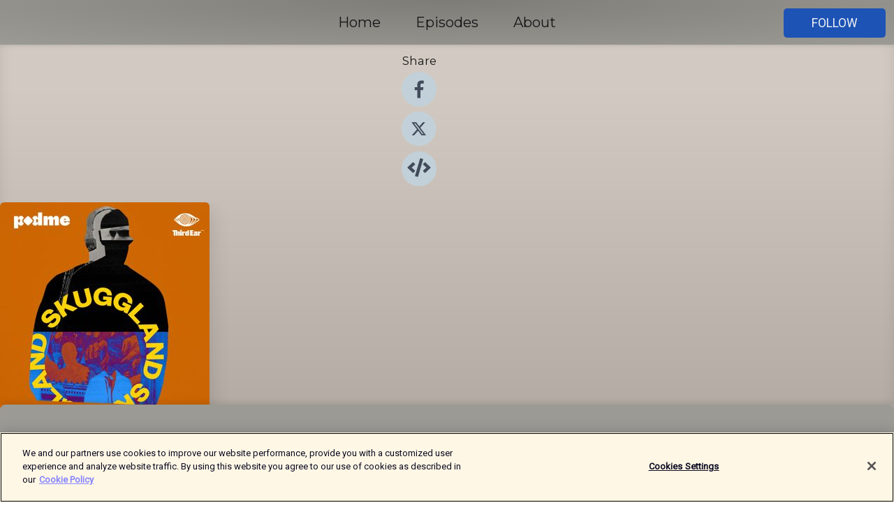

--- FILE ---
content_type: text/html; charset=utf-8
request_url: https://shows.acast.com/54187793-d29b-4e53-9c26-cecc6c8c6654
body_size: 13630
content:
<!DOCTYPE html><html><head><meta charSet="utf-8"/><meta name="viewport" content="width=device-width"/><meta name="theme-color" content="#9b9a95"/><link rel="icon" type="image/png" href="https://open-images.acast.com/shows/61957e732eacc3a36070252e/1712121939700-8aae4845cae90cad6d7f4c19f90e0941.jpeg?height=32"/><link rel="stylesheet" data-href="https://fonts.googleapis.com/css?family=Roboto|Montserrat" data-optimized-fonts="true"/><link type="application/rss+xml" rel="alternate" title="Skuggland" href="https://feeds.acast.com/public/shows/skuggland"/><title>Skuggland<!-- --> - 
      Hosted by Dokland</title><meta name="description" content="Listen to episodes and learn more about Skuggland. Dokland presenterar Skuggland. En systerpodd till Spår, Uppgång &amp;amp; Fall och även numera En Mörk Historia. Väljer du att stödja vår journalistik får du tillgång till hela En Mörk Historias bakkatalog, och även kommande säsongerSkuggland är vår podd där vi berättar längre historier, i ett längre format. Där vi finner nyheterna långt bakom tidningsrubrikerna."/><meta name="keywords" content="Skuggland,Dokland,True Crime, Society &amp; Culture|Documentary,podcasts,podcast,pod,itunes,Acast"/><meta property="fb:app_id" content="1835552990005756"/><meta property="og:type" content="website"/><meta property="og:title" content="Skuggland"/><meta property="og:description" content=""/><meta property="og:image" content="https://open-images.acast.com/shows/61957e732eacc3a36070252e/1712121939700-8aae4845cae90cad6d7f4c19f90e0941.jpeg?height=315"/><meta property="og:image:width" content="315"/><meta property="og:image:height" content="315"/><meta property="og:url" content="https://shows.acast.com/skuggland/"/><meta property="twitter:card" content="summary_large_image"/><meta property="twitter:site" content="@acast"/><meta property="twitter:title" content="Skuggland"/><meta property="twitter:description" content=""/><meta property="twitter:image" content="https://open-images.acast.com/shows/61957e732eacc3a36070252e/1712121939700-8aae4845cae90cad6d7f4c19f90e0941.jpeg?height=500"/><link rel="apple-touch-icon" href="https://open-images.acast.com/shows/61957e732eacc3a36070252e/1712121939700-8aae4845cae90cad6d7f4c19f90e0941.jpeg?height=60"/><link rel="apple-touch-icon" sizes="76x76" href="https://open-images.acast.com/shows/61957e732eacc3a36070252e/1712121939700-8aae4845cae90cad6d7f4c19f90e0941.jpeg?height=72"/><link rel="apple-touch-icon" sizes="120x120" href="https://open-images.acast.com/shows/61957e732eacc3a36070252e/1712121939700-8aae4845cae90cad6d7f4c19f90e0941.jpeg?height=120"/><link rel="apple-touch-icon" sizes="152x152" href="https://open-images.acast.com/shows/61957e732eacc3a36070252e/1712121939700-8aae4845cae90cad6d7f4c19f90e0941.jpeg?height=152"/><link rel="canonical" href="https://shows.acast.com/skuggland"/><link rel="alternate" type="application/json+oembed" href="https://shows.acast.com/api/oembed/54187793-d29b-4e53-9c26-cecc6c8c6654"/><meta name="next-head-count" content="28"/><script type="text/javascript">
            (function (w, d, s, l, i) {
            w[l] = w[l] || []; w[l].push({
              'gtm.start':
                new Date().getTime(), event: 'gtm.js'
            }); var f = d.getElementsByTagName(s)[0],
              j = d.createElement(s), dl = l != 'dataLayer' ? '&l=' + l : ''; j.async = true; j.src =
                'https://www.googletagmanager.com/gtm.js?id=' + i + dl; f.parentNode.insertBefore(j, f);
          })(window, document, 'script', 'dataLayer', 'GTM-TN7LJVGR');</script><script type="text/javascript" src="https://cdn.cookielaw.org/consent/95cc7393-f677-4c0d-a249-abbd2bbe4231/OtAutoBlock.js"></script><script src="https://cdn.cookielaw.org/scripttemplates/otSDKStub.js" data-document-language="true" type="text/javascript" data-domain-script="95cc7393-f677-4c0d-a249-abbd2bbe4231"></script><script>function OptanonWrapper() { }</script><link rel="preload" href="/_next/static/css/21a6880349adffd5.css" as="style"/><link rel="stylesheet" href="/_next/static/css/21a6880349adffd5.css" data-n-g=""/><noscript data-n-css=""></noscript><script defer="" nomodule="" src="/_next/static/chunks/polyfills-c67a75d1b6f99dc8.js"></script><script src="/_next/static/chunks/webpack-df327beb42713f18.js" defer=""></script><script src="/_next/static/chunks/framework-0c7baedefba6b077.js" defer=""></script><script src="/_next/static/chunks/main-4e36df1213707c60.js" defer=""></script><script src="/_next/static/chunks/pages/_app-5705366bc2612c9e.js" defer=""></script><script src="/_next/static/chunks/29107295-52d5ccd9ad2558b9.js" defer=""></script><script src="/_next/static/chunks/257-d641aca84f2a97d6.js" defer=""></script><script src="/_next/static/chunks/646-2a49ecc9e97ef284.js" defer=""></script><script src="/_next/static/chunks/270-310b0d0bb28311d5.js" defer=""></script><script src="/_next/static/chunks/56-a3b1de0b6cd98599.js" defer=""></script><script src="/_next/static/chunks/pages/%5BshowId%5D-c7ef8c1d33046703.js" defer=""></script><script src="/_next/static/IAEo1PJG76N2s-ezzkHD6/_buildManifest.js" defer=""></script><script src="/_next/static/IAEo1PJG76N2s-ezzkHD6/_ssgManifest.js" defer=""></script><style data-styled="" data-styled-version="5.3.11">.fAIITM{font-size:2rem;line-height:2rem;}/*!sc*/
data-styled.g2[id="Typography__H1-fsVRJa"]{content:"fAIITM,"}/*!sc*/
.TuejL{font-size:1.3rem;line-height:1.3rem;font-weight:bold;}/*!sc*/
data-styled.g3[id="Typography__H2-jQFsNJ"]{content:"TuejL,"}/*!sc*/
.idhiFy{font-size:1.05rem;line-height:1.05rem;}/*!sc*/
data-styled.g5[id="Typography__H4-fQhpZD"]{content:"idhiFy,"}/*!sc*/
.jsuaZQ{font-size:1rem;}/*!sc*/
data-styled.g6[id="Typography__Body-glXwcD"]{content:"jsuaZQ,"}/*!sc*/
.jzoSpE{-webkit-text-decoration:none;text-decoration:none;color:inherit;}/*!sc*/
data-styled.g13[id="Link__LinkElement-gcUHji"]{content:"jzoSpE,"}/*!sc*/
.lovomC.lovomC{font-size:1.1em;min-height:40px;min-width:146px;padding:8px 16px;overflow:hidden;display:-webkit-box;display:-webkit-flex;display:-ms-flexbox;display:flex;-webkit-text-decoration:none;text-decoration:none;-webkit-box-pack:center;-webkit-justify-content:center;-ms-flex-pack:center;justify-content:center;-webkit-transition:background-color 0.5s;transition:background-color 0.5s;border:none;}/*!sc*/
.lovomC.lovomC:hover{cursor:pointer;color:#F0F2F5;background-color:#3b71d3;border:none;}/*!sc*/
.lovomC.lovomC:active{outline:0 !important;}/*!sc*/
.lovomC.lovomC:focus{outline:0 !important;}/*!sc*/
data-styled.g14[id="Buttons__StyledButton-evkogA"]{content:"lovomC,"}/*!sc*/
.bTZZBG{-webkit-align-self:center;-ms-flex-item-align:center;align-self:center;margin:0 5px;}/*!sc*/
data-styled.g15[id="Buttons__Wrapper-fDfwDG"]{content:"bTZZBG,"}/*!sc*/
.hLbqRv{color:#F0F2F5;background-color:#1d53b5;border-radius:5px;}/*!sc*/
.hLbqRv:focus{border-color:#F0F2F5;color:#F0F2F5;background-color:#1d53b5;border-radius:5px;}/*!sc*/
data-styled.g17[id="Buttons__ButtonBase-deOWHa"]{content:"hLbqRv,"}/*!sc*/
.jucQmV.jucQmV{text-transform:uppercase;}/*!sc*/
data-styled.g18[id="SubscribeButton__FollowButton-kYSCrx"]{content:"jucQmV,"}/*!sc*/
.esfzLv{position:absolute;right:12px;top:12px;}/*!sc*/
data-styled.g19[id="Drawer__SubscribeWrapper-fdZssw"]{content:"esfzLv,"}/*!sc*/
.fJXlfx{width:50px;height:50px;position:fixed;left:5px;top:5px;cursor:pointer;background:#1d53b5;border-radius:5px;}/*!sc*/
.fJXlfx span,.fJXlfx:before,.fJXlfx:after{height:2px;border-radius:2px;width:40%;position:absolute;left:50%;margin-left:-25%;background:#F0F2F5;}/*!sc*/
.fJXlfx span{top:50%;margin-top:-1px;text-indent:-9999px;}/*!sc*/
.fJXlfx:before,.fJXlfx:after{content:'';-webkit-transition:all 0.3s ease;-webkit-transition:all 0.3s ease;transition:all 0.3s ease;}/*!sc*/
.fJXlfx:before{top:30%;width:30%;}/*!sc*/
.fJXlfx:after{bottom:30%;width:50%;}/*!sc*/
.fJXlfx span.active{display:none;}/*!sc*/
.fJXlfx.active:before{-webkit-transform:rotate(135deg);-webkit-transform:rotate(135deg);-ms-transform:rotate(135deg);transform:rotate(135deg);top:45%;width:50%;}/*!sc*/
.fJXlfx.active:after{-webkit-transform:rotate(-135deg);-webkit-transform:rotate(-135deg);-ms-transform:rotate(-135deg);transform:rotate(-135deg);top:45%;width:50%;}/*!sc*/
data-styled.g20[id="Drawer__Hamburger-jihBTa"]{content:"fJXlfx,"}/*!sc*/
.cFMpeB .ant-drawer-header{border-bottom:0px;}/*!sc*/
.cFMpeB .ant-list-item-content-single{-webkit-box-pack:center;-webkit-justify-content:center;-ms-flex-pack:center;justify-content:center;}/*!sc*/
data-styled.g22[id="Drawer__FullDrawer-cIjuH"]{content:"cFMpeB,"}/*!sc*/
.dkOeIQ{z-index:1001;display:-webkit-box;display:-webkit-flex;display:-ms-flexbox;display:flex;-webkit-box-pack:center;-webkit-justify-content:center;-ms-flex-pack:center;justify-content:center;-webkit-align-items:center;-webkit-box-align:center;-ms-flex-align:center;align-items:center;background:#9b9a95;color:#161616;min-height:64px;box-shadow:0 1px 5px 0 rgba(0,0,0,0.12);background-image:radial-gradient( ellipse at top,#7d7c77,#9b9a95 );}/*!sc*/
data-styled.g27[id="Header__TopBarElement-jCfqCz"]{content:"dkOeIQ,"}/*!sc*/
.kkFmye{width:100%;position:fixed;top:0px;left:0px;right:0px;background:transparent;margin:0px;padding:0;z-index:1001;}/*!sc*/
data-styled.g30[id="Header-fhmhdH"]{content:"kkFmye,"}/*!sc*/
.cAXslU{-webkit-align-items:center;-webkit-box-align:center;-ms-flex-align:center;align-items:center;display:-webkit-box;display:-webkit-flex;display:-ms-flexbox;display:flex;-webkit-box-pack:center;-webkit-justify-content:center;-ms-flex-pack:center;justify-content:center;text-align:center;font-size:12px;line-height:12px;font-weight:bold;text-transform:uppercase;margin:5px;}/*!sc*/
data-styled.g31[id="Subscribe__IconName-joHuOw"]{content:"cAXslU,"}/*!sc*/
.fmvySL{margin:5px 10px 5px 5px;}/*!sc*/
data-styled.g32[id="Subscribe__ButtonIconName-jvvJDm"]{content:"fmvySL,"}/*!sc*/
.cSGytU{display:-webkit-box;display:-webkit-flex;display:-ms-flexbox;display:flex;padding:2px 5px;cursor:pointer;word-break:break-all;-webkit-text-decoration:none;text-decoration:none;border:1px solid #161616;margin:0px 5px;border-radius:15px;background:#9b9a95;color:#161616;}/*!sc*/
.cSGytU path{fill:#161616;}/*!sc*/
.cSGytU:hover{background:#161616;}/*!sc*/
.cSGytU:hover .Subscribe__IconName-joHuOw{color:#9b9a95;}/*!sc*/
.cSGytU:hover path{fill:#9b9a95;}/*!sc*/
data-styled.g33[id="Subscribe__SubscribeButton-iuXdSK"]{content:"cSGytU,"}/*!sc*/
.iDZLbp{-webkit-align-items:center;-webkit-box-align:center;-ms-flex-align:center;align-items:center;display:-webkit-box;display:-webkit-flex;display:-ms-flexbox;display:flex;-webkit-box-pack:center;-webkit-justify-content:center;-ms-flex-pack:center;justify-content:center;margin:5px;}/*!sc*/
data-styled.g34[id="Subscribe__Icon-kulOCb"]{content:"iDZLbp,"}/*!sc*/
.jhFzSe{margin:5px 5px 5px 10px;}/*!sc*/
data-styled.g35[id="Subscribe__ButtonIcon-hylJEF"]{content:"jhFzSe,"}/*!sc*/
.dqEYnC{padding:10px 20px;background:#9b9a95;color:#161616;border-top:1px solid #7d7c77;background-image:radial-gradient( ellipse at top,#b9b8b3,transparent ),radial-gradient(ellipse at bottom,#7d7c77,transparent);margin-bottom:calc(140px - 4px);}/*!sc*/
data-styled.g36[id="Footer-dMCvEp"]{content:"dqEYnC,"}/*!sc*/
.iboUMz{display:-webkit-box;display:-webkit-flex;display:-ms-flexbox;display:flex;-webkit-flex-direction:column;-ms-flex-direction:column;flex-direction:column;justify-items:center;-webkit-align-items:center;-webkit-box-align:center;-ms-flex-align:center;align-items:center;}/*!sc*/
data-styled.g37[id="Footer__Content-dmqHcg"]{content:"iboUMz,"}/*!sc*/
.cVYDWG{text-align:center;padding:10px 0;color:#161616;}/*!sc*/
data-styled.g38[id="Footer__FooterText-dFsehJ"]{content:"cVYDWG,"}/*!sc*/
.jGzwzM{margin-top:20px;font-size:12px;text-align:center;padding:10px 0;color:#161616;}/*!sc*/
.jGzwzM a{color:#161616;-webkit-text-decoration:underline;text-decoration:underline;}/*!sc*/
data-styled.g39[id="Footer__FooterAcastText-gtKwXx"]{content:"jGzwzM,"}/*!sc*/
.cDyTQl.cDyTQl{width:100%;margin:64px auto 0px auto;min-height:100vh;}/*!sc*/
data-styled.g41[id="DefaultLayout__Body-cLUEfV"]{content:"cDyTQl,"}/*!sc*/
.iOGpAj .ant-modal-title{-webkit-letter-spacing:0px;-moz-letter-spacing:0px;-ms-letter-spacing:0px;letter-spacing:0px;font-family:'Telegraf-Bold';font-size:1.25rem;}/*!sc*/
data-styled.g42[id="DefaultLayout__ModalStyled-gYuvQJ"]{content:"iOGpAj,"}/*!sc*/
.dYsFaX{left:0px;right:0px;height:140px;z-index:999;position:fixed;bottom:0px;box-shadow:0 -3px 10px 0 rgba(0,0,0,0.1);background-color:transparent;text-align:center;}/*!sc*/
data-styled.g43[id="DefaultLayout__PlayerFooterElement-iYPywt"]{content:"dYsFaX,"}/*!sc*/
.gXgcXL{display:block;width:100%;height:140px;border:none;top:0px;position:absolute;}/*!sc*/
data-styled.g44[id="DefaultLayout__Iframe-dGHxkF"]{content:"gXgcXL,"}/*!sc*/
*{font-family:Roboto,Verdana,Geneva,Tahoma,sans-serif;}/*!sc*/
h1,h2,h3,h4,h5,h6{font-family:Montserrat;}/*!sc*/
body{margin:0;padding:0;line-height:1.5;-webkit-font-smoothing:antialiased;}/*!sc*/
a{-webkit-text-decoration:none;text-decoration:none;}/*!sc*/
a:hover{color:inherit;}/*!sc*/
.ant-modal-mask{z-index:1001!important;}/*!sc*/
.ant-modal-wrap{z-index:1001!important;}/*!sc*/
data-styled.g45[id="sc-global-enLAFf1"]{content:"sc-global-enLAFf1,"}/*!sc*/
.kkRkKW{-webkit-transition:all 0.3s ease-in-out;transition:all 0.3s ease-in-out;}/*!sc*/
.kkRkKW path{-webkit-transition:all 0.2s ease-in-out;transition:all 0.2s ease-in-out;}/*!sc*/
.kkRkKW:hover{-webkit-transform:scale(1.1);-ms-transform:scale(1.1);transform:scale(1.1);}/*!sc*/
.kkRkKW:hover path{fill:#ffffff;}/*!sc*/
.kkRkKW:hover circle{fill:#3b5998;}/*!sc*/
data-styled.g46[id="facebook__FacebookStyled-bhyJAj"]{content:"kkRkKW,"}/*!sc*/
.fqSfOD{-webkit-transition:all 0.3s ease-in-out;transition:all 0.3s ease-in-out;}/*!sc*/
.fqSfOD path{-webkit-transition:all 0.2s ease-in-out;transition:all 0.2s ease-in-out;}/*!sc*/
.fqSfOD:hover{-webkit-transform:scale(1.1);-ms-transform:scale(1.1);transform:scale(1.1);}/*!sc*/
.fqSfOD:hover path.logo{fill:#fafafa;}/*!sc*/
.fqSfOD:hover path.background{fill:#040404;}/*!sc*/
data-styled.g47[id="twitter__TwitterStyled-iHYlhf"]{content:"fqSfOD,"}/*!sc*/
.hIgNOY{-webkit-transition:all 0.3s ease-in-out;transition:all 0.3s ease-in-out;}/*!sc*/
.hIgNOY path{-webkit-transition:all 0.2s ease-in-out;transition:all 0.2s ease-in-out;}/*!sc*/
.hIgNOY:hover{-webkit-transform:scale(1.1);-ms-transform:scale(1.1);transform:scale(1.1);}/*!sc*/
.hIgNOY:hover path{fill:#ffffff;}/*!sc*/
.hIgNOY:hover circle{fill:#00bfa5;}/*!sc*/
data-styled.g48[id="embed__EmbedStyled-hGbveb"]{content:"hIgNOY,"}/*!sc*/
.fulAmV{display:-webkit-box;display:-webkit-flex;display:-ms-flexbox;display:flex;padding:0;list-style:none;-webkit-box-pack:center;-webkit-justify-content:center;-ms-flex-pack:center;justify-content:center;-webkit-align-items:center;-webkit-box-align:center;-ms-flex-align:center;align-items:center;-webkit-flex-direction:column;-ms-flex-direction:column;flex-direction:column;}/*!sc*/
.fulAmV li{margin:0 10px;}/*!sc*/
data-styled.g51[id="Socials__SocialIcons-gdSusr"]{content:"fulAmV,"}/*!sc*/
.dDciAv{text-align:center;color:#161616;}/*!sc*/
data-styled.g52[id="Socials__ItemTitle-dkqnEN"]{content:"dDciAv,"}/*!sc*/
.jbPnSx span[role='img']{margin-right:1rem;}/*!sc*/
.jbPnSx.jbPnSx{height:auto;font-size:1.1rem;border:0px !important;color:#F0F2F5;background-color:#1d53b5;border:none;border-radius:5px;}/*!sc*/
.jbPnSx.jbPnSx:hover{-webkit-transform:scale(1.03);-ms-transform:scale(1.03);transform:scale(1.03);cursor:pointer;color:#F0F2F5;}/*!sc*/
data-styled.g53[id="PlayButton__PlayButtonStyled-PLKwP"]{content:"jbPnSx,"}/*!sc*/
.ioAIAL{-webkit-align-items:flex-start !important;-webkit-box-align:flex-start !important;-ms-flex-align:flex-start !important;align-items:flex-start !important;-webkit-box-pack:start;-webkit-justify-content:flex-start;-ms-flex-pack:start;justify-content:flex-start;background-color:#fefefe;border-radius:8px;padding:10px 15px !important;margin-top:6px;}/*!sc*/
.ioAIAL .ant-list-item-action{display:-webkit-inline-box;display:-webkit-inline-flex;display:-ms-inline-flexbox;display:inline-flex;-webkit-align-items:center;-webkit-box-align:center;-ms-flex-align:center;align-items:center;margin-inline-start:12px !important;}/*!sc*/
.ioAIAL .ant-list-item-action li{height:100%;display:-webkit-box;display:-webkit-flex;display:-ms-flexbox;display:flex;-webkit-align-items:center;-webkit-box-align:center;-ms-flex-align:center;align-items:center;-webkit-box-pack:center;-webkit-justify-content:center;-ms-flex-pack:center;justify-content:center;}/*!sc*/
data-styled.g54[id="EpisodeListItem__ListItemStyled-iBBHlu"]{content:"ioAIAL,"}/*!sc*/
.iiDLiW{margin-bottom:0.1em;font-weight:bold;}/*!sc*/
data-styled.g55[id="EpisodeListItem__TitleStyled-bnvvwp"]{content:"iiDLiW,"}/*!sc*/
.bUVPdL{width:98px;height:98px;margin-right:10px;border-radius:8px;}/*!sc*/
data-styled.g56[id="EpisodeListItem__EpisodeCover-dETuO"]{content:"bUVPdL,"}/*!sc*/
.jSKFLZ{word-break:break-word;word-wrap:break-word;overflow-wrap:break-word;margin:15px 0px 5px 0px;line-height:21px;height:40px;overflow:hidden;text-overflow:ellipsis;-webkit-line-clamp:2;display:-webkit-box;-webkit-box-orient:vertical;color:#424B5A;}/*!sc*/
data-styled.g57[id="EpisodeListItem__FeatCardSummary-ixygAI"]{content:"jSKFLZ,"}/*!sc*/
.ibWqjy{display:-webkit-box;display:-webkit-flex;display:-ms-flexbox;display:flex;-webkit-flex-direction:column;-ms-flex-direction:column;flex-direction:column;-webkit-box-pack:top;-webkit-justify-content:top;-ms-flex-pack:top;justify-content:top;width:100%;min-height:98px;}/*!sc*/
data-styled.g58[id="EpisodeListItem__EpisodeInfo-dMuDjN"]{content:"ibWqjy,"}/*!sc*/
.hVOIhM{font-size:12px;color:#424B5A;padding:5px 10px 5px 0px;}/*!sc*/
.hVOIhM span[role='img']{margin-right:5px;}/*!sc*/
data-styled.g59[id="EpisodeListItem__Duration-ZldaQ"]{content:"hVOIhM,"}/*!sc*/
.fuCtWx{font-size:12px;color:#424B5A;padding:5px 10px;}/*!sc*/
.fuCtWx span[role='img']{margin-right:5px;}/*!sc*/
data-styled.g60[id="EpisodeListItem__DatePublish-ibxPoH"]{content:"fuCtWx,"}/*!sc*/
.HauGd{font-size:12px;color:#424B5A;padding:5px 10px;}/*!sc*/
data-styled.g61[id="EpisodeListItem__Seasons-cKCWbE"]{content:"HauGd,"}/*!sc*/
.hqueaZ{margin-bottom:30px;}/*!sc*/
data-styled.g62[id="EpisodesGrid__MarginBottomDiv-jIAyAQ"]{content:"hqueaZ,"}/*!sc*/
.kQRdRT{margin-top:10px;margin-bottom:10px;}/*!sc*/
data-styled.g80[id="HomeButtons__ActionButtons-eThQdN"]{content:"kQRdRT,"}/*!sc*/
.djwzhE.djwzhE{margin-bottom:20px;background-color:#b4aca4;}/*!sc*/
.djwzhE.djwzhE .ant-segmented-group{border:1px solid #968e86;border-radius:8px;}/*!sc*/
.djwzhE.djwzhE .ant-segmented-item:not(.ant-segmented-item-selected){color:#161616 !important;}/*!sc*/
.djwzhE.djwzhE .ant-segmented-item-selected{color:#968e86 !important;}/*!sc*/
data-styled.g82[id="Show__MobileSegmented-VibXV"]{content:"djwzhE,"}/*!sc*/
.hpesgf{margin-bottom:100px;}/*!sc*/
data-styled.g83[id="Show__EpisodesWrapper-FUNgO"]{content:"hpesgf,"}/*!sc*/
.eVxmaw{display:-webkit-box;display:-webkit-flex;display:-ms-flexbox;display:flex;height:-webkit-fit-content;height:-moz-fit-content;height:fit-content;}/*!sc*/
data-styled.g85[id="Show__ShowWrapper-fUDGbT"]{content:"eVxmaw,"}/*!sc*/
.iZWnKz{max-width:1200px;height:-webkit-fit-content;height:-moz-fit-content;height:fit-content;margin:30px auto;padding:0 15px;}/*!sc*/
data-styled.g86[id="Show__BodyWrapper-lgEKYQ"]{content:"iZWnKz,"}/*!sc*/
.guCtoT{z-index:1;max-width:1200px;min-width:50vw;}/*!sc*/
data-styled.g87[id="Show__ShowContent-hOZSVV"]{content:"guCtoT,"}/*!sc*/
.bKgUvy{overflow:hidden;}/*!sc*/
data-styled.g88[id="Show__ImgRow-uQRtm"]{content:"bKgUvy,"}/*!sc*/
.bIHVjO{width:75%;max-width:300px;max-height:300px;box-shadow:0 10px 30px rgba(0,0,0,0.15);border-radius:6px;}/*!sc*/
data-styled.g89[id="Show__Image-iSGulA"]{content:"bIHVjO,"}/*!sc*/
.ESjxs{padding:5px 0px;font-weight:bold;line-height:initial;color:#161616;overflow:hidden;text-overflow:ellipsis;-webkit-line-clamp:2;display:-webkit-box;-webkit-box-orient:vertical;text-align:center;margin-bottom:8px;padding:0px;}/*!sc*/
data-styled.g90[id="Show__BigTitleShow-gfWJLQ"]{content:"ESjxs,"}/*!sc*/
.fzuFFo{padding:15px 0px;width:100%;background:#b4aca4;background-image:linear-gradient( 0deg,#968e86 8%,#b4aca4 25%,#d2cac2 90% );box-shadow:inset 0 -10px 10px -10px rgba(0,0,0,0.05),inset 0 -10px 25px -10px rgba(0,0,0,0.25);}/*!sc*/
data-styled.g97[id="Show__FullRow-kNEptC"]{content:"fzuFFo,"}/*!sc*/
</style><link rel="stylesheet" href="https://fonts.googleapis.com/css?family=Roboto|Montserrat"/></head><body><div id="__next"><section class="ant-layout css-17eed5t"><header class="Header-fhmhdH kkFmye"><div class="Header__TopBarElement-jCfqCz dkOeIQ"><div class="ant-row ant-row-end css-17eed5t"><div class="Drawer__Hamburger-jihBTa fJXlfx"><span class=""></span></div><div class="Drawer__SubscribeWrapper-fdZssw esfzLv"><div><button id="drawer-follow-button" type="button" class="ant-btn css-17eed5t ant-btn-default Buttons__StyledButton-evkogA lovomC Buttons__ButtonBase-deOWHa SubscribeButton__FollowButton-kYSCrx hLbqRv jucQmV"><span class="Buttons__Wrapper-fDfwDG bTZZBG">Follow</span></button></div></div></div></div></header><main class="ant-layout-content DefaultLayout__Body-cLUEfV cDyTQl css-17eed5t"><div class="ant-row Show__ShowWrapper-fUDGbT eVxmaw css-17eed5t"><div class="ant-row ant-row-space-around ant-row-middle Show__FullRow-kNEptC fzuFFo css-17eed5t"><div class="ant-row ant-row-center ant-row-top Show__ShowContent-hOZSVV guCtoT css-17eed5t"><div class="ant-col ant-col-xs-0 ant-col-sm-0 ant-col-md-2 ant-col-lg-2 ant-col-xl-2 ant-col-xxl-2 css-17eed5t"><div><h4 class="Typography__H4-fQhpZD Socials__ItemTitle-dkqnEN idhiFy dDciAv">Share</h4><ul class="Socials__SocialIcons-gdSusr fulAmV"><li id="share-icon-facebook"><a href="http://www.facebook.com/sharer/sharer.php?u=https://shows.acast.com/skuggland/episodes/teaser-socialsekreteraren-acast5d1aaa83" target="_blank" rel="noopener noreferrer"><svg viewBox="-384 -256 1024 1024" width="50" height="50" class="facebook__FacebookStyled-bhyJAj kkRkKW"><circle cx="128" cy="256" r="512" fill="#C2D1D9"></circle><path fill="#424B5A" d="M76.7 512V283H0v-91h76.7v-71.7C76.7 42.4 124.3 0 193.8 0c33.3 0 61.9 2.5 70.2 3.6V85h-48.2c-37.8 0-45.1 18-45.1 44.3V192H256l-11.7 91h-73.6v229"></path></svg></a></li><li id="share-icon-twitter"><a href="http://x.com/intent/tweet?url=https://shows.acast.com/skuggland/episodes/teaser-socialsekreteraren-acast5d1aaa83&amp;via=acast&amp;text=Skuggland" target="_blank" rel="noopener noreferrer"><svg xmlns="http://www.w3.org/2000/svg" shape-rendering="geometricPrecision" text-rendering="geometricPrecision" image-rendering="optimizeQuality" fill-rule="evenodd" clip-rule="evenodd" viewBox="0 0 520 520" width="50" height="50" class="twitter__TwitterStyled-iHYlhf fqSfOD"><path class="background" fill="#C2D1D9" d="M256 0c141.385 0 256 114.615 256 256S397.385 512 256 512 0 397.385 0 256 114.615 0 256 0z"></path><path class="logo" fill="#424B5A" fill-rule="nonzero" d="M318.64 157.549h33.401l-72.973 83.407 85.85 113.495h-67.222l-52.647-68.836-60.242 68.836h-33.423l78.052-89.212-82.354-107.69h68.924l47.59 62.917 55.044-62.917zm-11.724 176.908h18.51L205.95 176.493h-19.86l120.826 157.964z"></path></svg></a></li><li id="share-icon-embed"><a><svg viewBox="-160 -190 960 960" width="50" height="50" class="embed__EmbedStyled-hGbveb hIgNOY"><circle cx="320" cy="290" r="480" fill="#C2D1D9"></circle><path fill="#424B5A" d="M278.9 511.5l-61-17.7c-6.4-1.8-10-8.5-8.2-14.9L346.2 8.7c1.8-6.4 8.5-10 14.9-8.2l61 17.7c6.4 1.8 10 8.5 8.2 14.9L293.8 503.3c-1.9 6.4-8.5 10.1-14.9 8.2zm-114-112.2l43.5-46.4c4.6-4.9 4.3-12.7-.8-17.2L117 256l90.6-79.7c5.1-4.5 5.5-12.3.8-17.2l-43.5-46.4c-4.5-4.8-12.1-5.1-17-.5L3.8 247.2c-5.1 4.7-5.1 12.8 0 17.5l144.1 135.1c4.9 4.6 12.5 4.4 17-.5zm327.2.6l144.1-135.1c5.1-4.7 5.1-12.8 0-17.5L492.1 112.1c-4.8-4.5-12.4-4.3-17 .5L431.6 159c-4.6 4.9-4.3 12.7.8 17.2L523 256l-90.6 79.7c-5.1 4.5-5.5 12.3-.8 17.2l43.5 46.4c4.5 4.9 12.1 5.1 17 .6z"></path></svg></a></li></ul></div></div><div class="ant-col ant-col-xs-16 ant-col-sm-16 ant-col-md-8 ant-col-lg-8 ant-col-xl-8 ant-col-xxl-8 css-17eed5t"><div class="ant-row ant-row-center ant-row-top Show__ImgRow-uQRtm bKgUvy css-17eed5t"><img src="https://open-images.acast.com/shows/61957e732eacc3a36070252e/1712121939700-8aae4845cae90cad6d7f4c19f90e0941.jpeg?height=250" alt="cover art for Skuggland" class="Show__Image-iSGulA bIHVjO"/></div></div><div class="ant-col ant-col-xs-24 ant-col-sm-24 ant-col-md-14 ant-col-lg-14 ant-col-xl-14 ant-col-xxl-14 css-17eed5t"><h1 class="Typography__H1-fsVRJa Show__BigTitleShow-gfWJLQ fAIITM ESjxs">Skuggland</h1><div class="ant-row ant-row-center HomeButtons__ActionButtons-eThQdN kQRdRT css-17eed5t" style="margin-left:-10px;margin-right:-10px;margin-top:-10px;margin-bottom:-10px"></div><div class="ant-row ant-row-center css-17eed5t" style="margin-top:-5px;margin-bottom:-5px"><a href="https://feeds.acast.com/public/shows/skuggland" id="subscribe-item-RSS" target="_blank" rel="noopener noreferrer nofollow" class="Subscribe__SubscribeButton-iuXdSK cSGytU"><div class="Subscribe__Icon-kulOCb Subscribe__ButtonIcon-hylJEF iDZLbp jhFzSe"><svg viewBox="0 0 40 40" width="15" height="15"><path fill-rule="evenodd" clip-rule="evenodd" d="M1.48178 0.000801672C22.4588 0.750313 39.2494 17.6483 39.9992 38.5179C40.026 39.3216 39.3744 39.991 38.571 39.9998H34.2863C33.5186 39.9998 32.8938 39.3841 32.8581 38.616C32.1529 21.5491 18.4598 7.84699 1.39252 7.1507C0.615921 7.11506 0.00892639 6.49006 0.00892639 5.72248V1.42902C0.00892639 0.625313 0.678406 -0.0260538 1.48178 0.000801672ZM27.1184 38.4915C26.3686 24.6912 15.3177 13.6224 1.49963 12.8724C0.687332 12.828 0 13.4798 0 14.3006V18.5946C0 19.3441 0.580215 19.9779 1.33003 20.0228C11.3098 20.6741 19.3167 28.6546 19.9684 38.661C20.013 39.411 20.6468 39.991 21.3966 39.991H25.6902C26.5114 39.991 27.163 39.3035 27.1184 38.4915ZM11.4436 34.2781C11.4436 37.4383 8.88177 39.991 5.73075 39.991C2.57973 39.991 0.00892639 37.429 0.00892639 34.2781C0.00892639 31.1273 2.5708 28.5653 5.72182 28.5653C8.87284 28.5653 11.4436 31.118 11.4436 34.2781Z" fill="white"></path></svg></div><div class="Typography__Body-glXwcD Subscribe__IconName-joHuOw Subscribe__ButtonIconName-jvvJDm jsuaZQ cAXslU fmvySL">RSS</div></a></div><br/><div class="ant-row ant-row-center css-17eed5t" style="margin-top:-5px;margin-bottom:-5px"></div></div></div></div></div><div class="ant-row Show__BodyWrapper-lgEKYQ iZWnKz css-17eed5t"><div class="ant-segmented Show__MobileSegmented-VibXV djwzhE ant-segmented-block css-17eed5t"><div class="ant-segmented-group"><label class="ant-segmented-item ant-segmented-item-selected"><input class="ant-segmented-item-input" type="radio" checked=""/><div class="ant-segmented-item-label"><span class="ant-segmented-item-icon"><span role="img" aria-label="bars" class="anticon anticon-bars"><svg viewBox="0 0 1024 1024" focusable="false" data-icon="bars" width="1em" height="1em" fill="currentColor" aria-hidden="true"><path d="M912 192H328c-4.4 0-8 3.6-8 8v56c0 4.4 3.6 8 8 8h584c4.4 0 8-3.6 8-8v-56c0-4.4-3.6-8-8-8zm0 284H328c-4.4 0-8 3.6-8 8v56c0 4.4 3.6 8 8 8h584c4.4 0 8-3.6 8-8v-56c0-4.4-3.6-8-8-8zm0 284H328c-4.4 0-8 3.6-8 8v56c0 4.4 3.6 8 8 8h584c4.4 0 8-3.6 8-8v-56c0-4.4-3.6-8-8-8zM104 228a56 56 0 10112 0 56 56 0 10-112 0zm0 284a56 56 0 10112 0 56 56 0 10-112 0zm0 284a56 56 0 10112 0 56 56 0 10-112 0z"></path></svg></span></span><span>All episodes</span></div></label><label class="ant-segmented-item"><input class="ant-segmented-item-input" type="radio"/><div class="ant-segmented-item-label"><span class="ant-segmented-item-icon"><span role="img" aria-label="user" class="anticon anticon-user"><svg viewBox="64 64 896 896" focusable="false" data-icon="user" width="1em" height="1em" fill="currentColor" aria-hidden="true"><path d="M858.5 763.6a374 374 0 00-80.6-119.5 375.63 375.63 0 00-119.5-80.6c-.4-.2-.8-.3-1.2-.5C719.5 518 760 444.7 760 362c0-137-111-248-248-248S264 225 264 362c0 82.7 40.5 156 102.8 201.1-.4.2-.8.3-1.2.5-44.8 18.9-85 46-119.5 80.6a375.63 375.63 0 00-80.6 119.5A371.7 371.7 0 00136 901.8a8 8 0 008 8.2h60c4.4 0 7.9-3.5 8-7.8 2-77.2 33-149.5 87.8-204.3 56.7-56.7 132-87.9 212.2-87.9s155.5 31.2 212.2 87.9C779 752.7 810 825 812 902.2c.1 4.4 3.6 7.8 8 7.8h60a8 8 0 008-8.2c-1-47.8-10.9-94.3-29.5-138.2zM512 534c-45.9 0-89.1-17.9-121.6-50.4S340 407.9 340 362c0-45.9 17.9-89.1 50.4-121.6S466.1 190 512 190s89.1 17.9 121.6 50.4S684 316.1 684 362c0 45.9-17.9 89.1-50.4 121.6S557.9 534 512 534z"></path></svg></span></span><span>About</span></div></label></div></div><div class="Show__EpisodesWrapper-FUNgO hpesgf"><div><div class="EpisodesGrid__MarginBottomDiv-jIAyAQ hqueaZ"><div class="ant-row css-17eed5t"><div class="ant-col ant-col-24 css-17eed5t"><h4 class="Typography__H4-fQhpZD idhiFy">Latest episode</h4><div class="ant-list ant-list-split css-17eed5t"><div class="ant-spin-nested-loading css-17eed5t"><div class="ant-spin-container"><ul class="ant-list-items"><li class="ant-list-item EpisodeListItem__ListItemStyled-iBBHlu ioAIAL"><a id="episode-card-Trailer:_&quot;Socialsekreteraren&quot;" href="/skuggland/episodes/teaser-socialsekreteraren-acast5d1aaa83" class="Link__LinkElement-gcUHji jzoSpE"><span class="ant-avatar ant-avatar-circle ant-avatar-image EpisodeListItem__EpisodeCover-dETuO bUVPdL css-17eed5t"><img src="https://open-images.acast.com/shows/61957e732eacc3a36070252e/61957e83cb3c660012e41aeb.jpg?height=250"/></span></a><div class="EpisodeListItem__EpisodeInfo-dMuDjN ibWqjy"><a id="episode-card-Trailer:_&quot;Socialsekreteraren&quot;" href="/skuggland/episodes/teaser-socialsekreteraren-acast5d1aaa83" class="Link__LinkElement-gcUHji jzoSpE"><h2 class="Typography__H2-jQFsNJ EpisodeListItem__TitleStyled-bnvvwp TuejL iiDLiW">Trailer: &quot;Socialsekreteraren&quot;</h2></a><div><span class="EpisodeListItem__Duration-ZldaQ hVOIhM"><span role="img" aria-label="clock-circle" class="anticon anticon-clock-circle"><svg viewBox="64 64 896 896" focusable="false" data-icon="clock-circle" width="1em" height="1em" fill="currentColor" aria-hidden="true"><path d="M512 64C264.6 64 64 264.6 64 512s200.6 448 448 448 448-200.6 448-448S759.4 64 512 64zm0 820c-205.4 0-372-166.6-372-372s166.6-372 372-372 372 166.6 372 372-166.6 372-372 372z"></path><path d="M686.7 638.6L544.1 535.5V288c0-4.4-3.6-8-8-8H488c-4.4 0-8 3.6-8 8v275.4c0 2.6 1.2 5 3.3 6.5l165.4 120.6c3.6 2.6 8.6 1.8 11.2-1.7l28.6-39c2.6-3.7 1.8-8.7-1.8-11.2z"></path></svg></span> <!-- -->04:35</span>|<time dateTime="2021-11-11T15:36:52.000Z" class="EpisodeListItem__DatePublish-ibxPoH fuCtWx"><span role="img" aria-label="calendar" class="anticon anticon-calendar"><svg viewBox="64 64 896 896" focusable="false" data-icon="calendar" width="1em" height="1em" fill="currentColor" aria-hidden="true"><path d="M880 184H712v-64c0-4.4-3.6-8-8-8h-56c-4.4 0-8 3.6-8 8v64H384v-64c0-4.4-3.6-8-8-8h-56c-4.4 0-8 3.6-8 8v64H144c-17.7 0-32 14.3-32 32v664c0 17.7 14.3 32 32 32h736c17.7 0 32-14.3 32-32V216c0-17.7-14.3-32-32-32zm-40 656H184V460h656v380zM184 392V256h128v48c0 4.4 3.6 8 8 8h56c4.4 0 8-3.6 8-8v-48h256v48c0 4.4 3.6 8 8 8h56c4.4 0 8-3.6 8-8v-48h128v136H184z"></path></svg></span> <!-- -->torsdag 11 november 2021</time>|<span class="EpisodeListItem__Seasons-cKCWbE HauGd"><span>Season<!-- --> <!-- -->1</span></span></div><div class="EpisodeListItem__FeatCardSummary-ixygAI jSKFLZ">Skuggland: Socialsekreteraren - ute 17/11</div></div><ul class="ant-list-item-action"><li><button episode="[object Object]" type="button" class="ant-btn css-17eed5t ant-btn-default ant-btn-lg PlayButton__PlayButtonStyled-PLKwP jbPnSx"><span role="img" aria-label="play-circle" class="anticon anticon-play-circle"><svg viewBox="64 64 896 896" focusable="false" data-icon="play-circle" width="1em" height="1em" fill="currentColor" aria-hidden="true"><path d="M512 64C264.6 64 64 264.6 64 512s200.6 448 448 448 448-200.6 448-448S759.4 64 512 64zm144.1 454.9L437.7 677.8a8.02 8.02 0 01-12.7-6.5V353.7a8 8 0 0112.7-6.5L656.1 506a7.9 7.9 0 010 12.9z"></path></svg></span>Play</button></li></ul></li></ul></div></div></div></div></div></div><div class="ant-row ant-row-space-between css-17eed5t"><h4 class="Typography__H4-fQhpZD idhiFy">More episodes</h4><a href="/skuggland/episodes" class="Link__LinkElement-gcUHji jzoSpE"><h4 class="Typography__H4-fQhpZD idhiFy">View all episodes</h4></a></div><div class="ant-list ant-list-split css-17eed5t"><div class="ant-spin-nested-loading css-17eed5t"><div class="ant-spin-container"><ul class="ant-list-items"><li class="ant-list-item EpisodeListItem__ListItemStyled-iBBHlu ioAIAL"><a id="episode-card-Socialsekreteraren_1/8_-_&quot;Det_smyger_en_tjuv&quot;" href="/skuggland/episodes/socialsekreteraren-detsmygerentjuv" class="Link__LinkElement-gcUHji jzoSpE"><span class="ant-avatar ant-avatar-circle ant-avatar-image EpisodeListItem__EpisodeCover-dETuO bUVPdL css-17eed5t"><img src="https://open-images.acast.com/shows/61957e732eacc3a36070252e/61957e83cb3c660012e41ae4.jpg?height=250"/></span></a><div class="EpisodeListItem__EpisodeInfo-dMuDjN ibWqjy"><a id="episode-card-Socialsekreteraren_1/8_-_&quot;Det_smyger_en_tjuv&quot;" href="/skuggland/episodes/socialsekreteraren-detsmygerentjuv" class="Link__LinkElement-gcUHji jzoSpE"><h2 class="Typography__H2-jQFsNJ EpisodeListItem__TitleStyled-bnvvwp TuejL iiDLiW">1. Socialsekreteraren 1/8 - &quot;Det smyger en tjuv&quot;</h2></a><div><span class="EpisodeListItem__Duration-ZldaQ hVOIhM"><span role="img" aria-label="clock-circle" class="anticon anticon-clock-circle"><svg viewBox="64 64 896 896" focusable="false" data-icon="clock-circle" width="1em" height="1em" fill="currentColor" aria-hidden="true"><path d="M512 64C264.6 64 64 264.6 64 512s200.6 448 448 448 448-200.6 448-448S759.4 64 512 64zm0 820c-205.4 0-372-166.6-372-372s166.6-372 372-372 372 166.6 372 372-166.6 372-372 372z"></path><path d="M686.7 638.6L544.1 535.5V288c0-4.4-3.6-8-8-8H488c-4.4 0-8 3.6-8 8v275.4c0 2.6 1.2 5 3.3 6.5l165.4 120.6c3.6 2.6 8.6 1.8 11.2-1.7l28.6-39c2.6-3.7 1.8-8.7-1.8-11.2z"></path></svg></span> <!-- -->37:16</span>|<time dateTime="2021-11-17T00:00:00.000Z" class="EpisodeListItem__DatePublish-ibxPoH fuCtWx"><span role="img" aria-label="calendar" class="anticon anticon-calendar"><svg viewBox="64 64 896 896" focusable="false" data-icon="calendar" width="1em" height="1em" fill="currentColor" aria-hidden="true"><path d="M880 184H712v-64c0-4.4-3.6-8-8-8h-56c-4.4 0-8 3.6-8 8v64H384v-64c0-4.4-3.6-8-8-8h-56c-4.4 0-8 3.6-8 8v64H144c-17.7 0-32 14.3-32 32v664c0 17.7 14.3 32 32 32h736c17.7 0 32-14.3 32-32V216c0-17.7-14.3-32-32-32zm-40 656H184V460h656v380zM184 392V256h128v48c0 4.4 3.6 8 8 8h56c4.4 0 8-3.6 8-8v-48h256v48c0 4.4 3.6 8 8 8h56c4.4 0 8-3.6 8-8v-48h128v136H184z"></path></svg></span> <!-- -->onsdag 17 november 2021</time>|<span class="EpisodeListItem__Seasons-cKCWbE HauGd"><span>Season<!-- --> <!-- -->1</span>, <span>Ep.<!-- --> <!-- -->1</span></span></div><div class="EpisodeListItem__FeatCardSummary-ixygAI jSKFLZ">Förhandslyssna på hela serien direkt på Apple eller Acast.Perstorp är Skånes minsta kommun. Hit kommer en ny socialsekreterare i början av 2000-talet. Kort därefter börjar det hända märkliga grejer på kommunhuset i Perstorp.Skuggland är ett program från Third Ear Studio.</div></div><ul class="ant-list-item-action"><li><button episode="[object Object]" type="button" class="ant-btn css-17eed5t ant-btn-default ant-btn-lg PlayButton__PlayButtonStyled-PLKwP jbPnSx"><span role="img" aria-label="play-circle" class="anticon anticon-play-circle"><svg viewBox="64 64 896 896" focusable="false" data-icon="play-circle" width="1em" height="1em" fill="currentColor" aria-hidden="true"><path d="M512 64C264.6 64 64 264.6 64 512s200.6 448 448 448 448-200.6 448-448S759.4 64 512 64zm144.1 454.9L437.7 677.8a8.02 8.02 0 01-12.7-6.5V353.7a8 8 0 0112.7-6.5L656.1 506a7.9 7.9 0 010 12.9z"></path></svg></span>Play</button></li></ul></li><li class="ant-list-item EpisodeListItem__ListItemStyled-iBBHlu ioAIAL"><a id="episode-card-Socialsekreteraren_2/8_-_&quot;En_koffeintablett_och_en_reductil&quot;" href="/skuggland/episodes/socialsekreteraren2-8-enkoffeintablettochenreductil" class="Link__LinkElement-gcUHji jzoSpE"><span class="ant-avatar ant-avatar-circle ant-avatar-image EpisodeListItem__EpisodeCover-dETuO bUVPdL css-17eed5t"><img src="https://open-images.acast.com/shows/61957e732eacc3a36070252e/61957e83cb3c660012e41b1a.jpg?height=250"/></span></a><div class="EpisodeListItem__EpisodeInfo-dMuDjN ibWqjy"><a id="episode-card-Socialsekreteraren_2/8_-_&quot;En_koffeintablett_och_en_reductil&quot;" href="/skuggland/episodes/socialsekreteraren2-8-enkoffeintablettochenreductil" class="Link__LinkElement-gcUHji jzoSpE"><h2 class="Typography__H2-jQFsNJ EpisodeListItem__TitleStyled-bnvvwp TuejL iiDLiW">2. Socialsekreteraren 2/8 - &quot;En koffeintablett och en reductil&quot;</h2></a><div><span class="EpisodeListItem__Duration-ZldaQ hVOIhM"><span role="img" aria-label="clock-circle" class="anticon anticon-clock-circle"><svg viewBox="64 64 896 896" focusable="false" data-icon="clock-circle" width="1em" height="1em" fill="currentColor" aria-hidden="true"><path d="M512 64C264.6 64 64 264.6 64 512s200.6 448 448 448 448-200.6 448-448S759.4 64 512 64zm0 820c-205.4 0-372-166.6-372-372s166.6-372 372-372 372 166.6 372 372-166.6 372-372 372z"></path><path d="M686.7 638.6L544.1 535.5V288c0-4.4-3.6-8-8-8H488c-4.4 0-8 3.6-8 8v275.4c0 2.6 1.2 5 3.3 6.5l165.4 120.6c3.6 2.6 8.6 1.8 11.2-1.7l28.6-39c2.6-3.7 1.8-8.7-1.8-11.2z"></path></svg></span> <!-- -->35:19</span>|<time dateTime="2021-11-24T13:50:21.087Z" class="EpisodeListItem__DatePublish-ibxPoH fuCtWx"><span role="img" aria-label="calendar" class="anticon anticon-calendar"><svg viewBox="64 64 896 896" focusable="false" data-icon="calendar" width="1em" height="1em" fill="currentColor" aria-hidden="true"><path d="M880 184H712v-64c0-4.4-3.6-8-8-8h-56c-4.4 0-8 3.6-8 8v64H384v-64c0-4.4-3.6-8-8-8h-56c-4.4 0-8 3.6-8 8v64H144c-17.7 0-32 14.3-32 32v664c0 17.7 14.3 32 32 32h736c17.7 0 32-14.3 32-32V216c0-17.7-14.3-32-32-32zm-40 656H184V460h656v380zM184 392V256h128v48c0 4.4 3.6 8 8 8h56c4.4 0 8-3.6 8-8v-48h256v48c0 4.4 3.6 8 8 8h56c4.4 0 8-3.6 8-8v-48h128v136H184z"></path></svg></span> <!-- -->onsdag 24 november 2021</time>|<span class="EpisodeListItem__Seasons-cKCWbE HauGd"><span>Season<!-- --> <!-- -->1</span>, <span>Ep.<!-- --> <!-- -->2</span></span></div><div class="EpisodeListItem__FeatCardSummary-ixygAI jSKFLZ">André, socialsekreteraren med de elegant pressade kostymbyxorna, är uppskattad av kollegorna. Det ingen av dem vet är att han bär på en stor hemlighet. När André kliver ut genom kommunhusets dörrar förvandlas han till Andrew Winston.Skuggland är ett program från Third Ear Studio.</div></div><ul class="ant-list-item-action"><li><button episode="[object Object]" type="button" class="ant-btn css-17eed5t ant-btn-default ant-btn-lg PlayButton__PlayButtonStyled-PLKwP jbPnSx"><span role="img" aria-label="play-circle" class="anticon anticon-play-circle"><svg viewBox="64 64 896 896" focusable="false" data-icon="play-circle" width="1em" height="1em" fill="currentColor" aria-hidden="true"><path d="M512 64C264.6 64 64 264.6 64 512s200.6 448 448 448 448-200.6 448-448S759.4 64 512 64zm144.1 454.9L437.7 677.8a8.02 8.02 0 01-12.7-6.5V353.7a8 8 0 0112.7-6.5L656.1 506a7.9 7.9 0 010 12.9z"></path></svg></span>Play</button></li></ul></li><li class="ant-list-item EpisodeListItem__ListItemStyled-iBBHlu ioAIAL"><a id="episode-card-Socialsekreteraren_3/8_-_&quot;Tomma_akter&quot;" href="/skuggland/episodes/socialsekreteraren3-8-tommaakter" class="Link__LinkElement-gcUHji jzoSpE"><span class="ant-avatar ant-avatar-circle ant-avatar-image EpisodeListItem__EpisodeCover-dETuO bUVPdL css-17eed5t"><img src="https://open-images.acast.com/shows/61957e732eacc3a36070252e/61957e83cb3c660012e41b13.jpg?height=250"/></span></a><div class="EpisodeListItem__EpisodeInfo-dMuDjN ibWqjy"><a id="episode-card-Socialsekreteraren_3/8_-_&quot;Tomma_akter&quot;" href="/skuggland/episodes/socialsekreteraren3-8-tommaakter" class="Link__LinkElement-gcUHji jzoSpE"><h2 class="Typography__H2-jQFsNJ EpisodeListItem__TitleStyled-bnvvwp TuejL iiDLiW">3. Socialsekreteraren 3/8 - &quot;Tomma akter&quot;</h2></a><div><span class="EpisodeListItem__Duration-ZldaQ hVOIhM"><span role="img" aria-label="clock-circle" class="anticon anticon-clock-circle"><svg viewBox="64 64 896 896" focusable="false" data-icon="clock-circle" width="1em" height="1em" fill="currentColor" aria-hidden="true"><path d="M512 64C264.6 64 64 264.6 64 512s200.6 448 448 448 448-200.6 448-448S759.4 64 512 64zm0 820c-205.4 0-372-166.6-372-372s166.6-372 372-372 372 166.6 372 372-166.6 372-372 372z"></path><path d="M686.7 638.6L544.1 535.5V288c0-4.4-3.6-8-8-8H488c-4.4 0-8 3.6-8 8v275.4c0 2.6 1.2 5 3.3 6.5l165.4 120.6c3.6 2.6 8.6 1.8 11.2-1.7l28.6-39c2.6-3.7 1.8-8.7-1.8-11.2z"></path></svg></span> <!-- -->35:27</span>|<time dateTime="2021-12-01T07:45:30.866Z" class="EpisodeListItem__DatePublish-ibxPoH fuCtWx"><span role="img" aria-label="calendar" class="anticon anticon-calendar"><svg viewBox="64 64 896 896" focusable="false" data-icon="calendar" width="1em" height="1em" fill="currentColor" aria-hidden="true"><path d="M880 184H712v-64c0-4.4-3.6-8-8-8h-56c-4.4 0-8 3.6-8 8v64H384v-64c0-4.4-3.6-8-8-8h-56c-4.4 0-8 3.6-8 8v64H144c-17.7 0-32 14.3-32 32v664c0 17.7 14.3 32 32 32h736c17.7 0 32-14.3 32-32V216c0-17.7-14.3-32-32-32zm-40 656H184V460h656v380zM184 392V256h128v48c0 4.4 3.6 8 8 8h56c4.4 0 8-3.6 8-8v-48h256v48c0 4.4 3.6 8 8 8h56c4.4 0 8-3.6 8-8v-48h128v136H184z"></path></svg></span> <!-- -->onsdag 1 december 2021</time>|<span class="EpisodeListItem__Seasons-cKCWbE HauGd"><span>Season<!-- --> <!-- -->1</span>, <span>Ep.<!-- --> <!-- -->3</span></span></div><div class="EpisodeListItem__FeatCardSummary-ixygAI jSKFLZ">En marsdag 2003 blir socialchefen överfallen i sitt hem. Hennes frånvaro skapar ett märkligt vakuum. Och plötsligt hotar någon att spränga kommunhuset i bitar.Skuggland är ett program från Third Ear Studio.</div></div><ul class="ant-list-item-action"><li><button episode="[object Object]" type="button" class="ant-btn css-17eed5t ant-btn-default ant-btn-lg PlayButton__PlayButtonStyled-PLKwP jbPnSx"><span role="img" aria-label="play-circle" class="anticon anticon-play-circle"><svg viewBox="64 64 896 896" focusable="false" data-icon="play-circle" width="1em" height="1em" fill="currentColor" aria-hidden="true"><path d="M512 64C264.6 64 64 264.6 64 512s200.6 448 448 448 448-200.6 448-448S759.4 64 512 64zm144.1 454.9L437.7 677.8a8.02 8.02 0 01-12.7-6.5V353.7a8 8 0 0112.7-6.5L656.1 506a7.9 7.9 0 010 12.9z"></path></svg></span>Play</button></li></ul></li><li class="ant-list-item EpisodeListItem__ListItemStyled-iBBHlu ioAIAL"><a id="episode-card-Socialsekreteraren_4/8_-_&quot;Den_stora_kaosdagen&quot;" href="/skuggland/episodes/socialsekreteraren4-8-denstorakaosdagen" class="Link__LinkElement-gcUHji jzoSpE"><span class="ant-avatar ant-avatar-circle ant-avatar-image EpisodeListItem__EpisodeCover-dETuO bUVPdL css-17eed5t"><img src="https://open-images.acast.com/shows/61957e732eacc3a36070252e/61957e83cb3c660012e41b0c.jpg?height=250"/></span></a><div class="EpisodeListItem__EpisodeInfo-dMuDjN ibWqjy"><a id="episode-card-Socialsekreteraren_4/8_-_&quot;Den_stora_kaosdagen&quot;" href="/skuggland/episodes/socialsekreteraren4-8-denstorakaosdagen" class="Link__LinkElement-gcUHji jzoSpE"><h2 class="Typography__H2-jQFsNJ EpisodeListItem__TitleStyled-bnvvwp TuejL iiDLiW">4. Socialsekreteraren 4/8 - &quot;Den stora kaosdagen&quot;</h2></a><div><span class="EpisodeListItem__Duration-ZldaQ hVOIhM"><span role="img" aria-label="clock-circle" class="anticon anticon-clock-circle"><svg viewBox="64 64 896 896" focusable="false" data-icon="clock-circle" width="1em" height="1em" fill="currentColor" aria-hidden="true"><path d="M512 64C264.6 64 64 264.6 64 512s200.6 448 448 448 448-200.6 448-448S759.4 64 512 64zm0 820c-205.4 0-372-166.6-372-372s166.6-372 372-372 372 166.6 372 372-166.6 372-372 372z"></path><path d="M686.7 638.6L544.1 535.5V288c0-4.4-3.6-8-8-8H488c-4.4 0-8 3.6-8 8v275.4c0 2.6 1.2 5 3.3 6.5l165.4 120.6c3.6 2.6 8.6 1.8 11.2-1.7l28.6-39c2.6-3.7 1.8-8.7-1.8-11.2z"></path></svg></span> <!-- -->34:44</span>|<time dateTime="2021-12-08T08:18:40.775Z" class="EpisodeListItem__DatePublish-ibxPoH fuCtWx"><span role="img" aria-label="calendar" class="anticon anticon-calendar"><svg viewBox="64 64 896 896" focusable="false" data-icon="calendar" width="1em" height="1em" fill="currentColor" aria-hidden="true"><path d="M880 184H712v-64c0-4.4-3.6-8-8-8h-56c-4.4 0-8 3.6-8 8v64H384v-64c0-4.4-3.6-8-8-8h-56c-4.4 0-8 3.6-8 8v64H144c-17.7 0-32 14.3-32 32v664c0 17.7 14.3 32 32 32h736c17.7 0 32-14.3 32-32V216c0-17.7-14.3-32-32-32zm-40 656H184V460h656v380zM184 392V256h128v48c0 4.4 3.6 8 8 8h56c4.4 0 8-3.6 8-8v-48h256v48c0 4.4 3.6 8 8 8h56c4.4 0 8-3.6 8-8v-48h128v136H184z"></path></svg></span> <!-- -->onsdag 8 december 2021</time>|<span class="EpisodeListItem__Seasons-cKCWbE HauGd"><span>Season<!-- --> <!-- -->1</span>, <span>Ep.<!-- --> <!-- -->4</span></span></div><div class="EpisodeListItem__FeatCardSummary-ixygAI jSKFLZ">Kommunhuset i Perstorp badar i vatten. Ett ståtligt vattenfall forsar ner från socialkontoret. Datorerna är trasiga. Hela kommunkassan håller på att försvinna - och den som till synes ligger bakom kuppen, är socialchefen Maj-Britt.Skuggland är ett program från Third Ear Studio.</div></div><ul class="ant-list-item-action"><li><button episode="[object Object]" type="button" class="ant-btn css-17eed5t ant-btn-default ant-btn-lg PlayButton__PlayButtonStyled-PLKwP jbPnSx"><span role="img" aria-label="play-circle" class="anticon anticon-play-circle"><svg viewBox="64 64 896 896" focusable="false" data-icon="play-circle" width="1em" height="1em" fill="currentColor" aria-hidden="true"><path d="M512 64C264.6 64 64 264.6 64 512s200.6 448 448 448 448-200.6 448-448S759.4 64 512 64zm144.1 454.9L437.7 677.8a8.02 8.02 0 01-12.7-6.5V353.7a8 8 0 0112.7-6.5L656.1 506a7.9 7.9 0 010 12.9z"></path></svg></span>Play</button></li></ul></li><li class="ant-list-item EpisodeListItem__ListItemStyled-iBBHlu ioAIAL"><a id="episode-card-Socialsekreteraren_5/8_-_&quot;En_massa_goja&quot;" href="/skuggland/episodes/socialsekreteraren5-8-enmassagoja" class="Link__LinkElement-gcUHji jzoSpE"><span class="ant-avatar ant-avatar-circle ant-avatar-image EpisodeListItem__EpisodeCover-dETuO bUVPdL css-17eed5t"><img src="https://open-images.acast.com/shows/61957e732eacc3a36070252e/61957e83cb3c660012e41b05.jpg?height=250"/></span></a><div class="EpisodeListItem__EpisodeInfo-dMuDjN ibWqjy"><a id="episode-card-Socialsekreteraren_5/8_-_&quot;En_massa_goja&quot;" href="/skuggland/episodes/socialsekreteraren5-8-enmassagoja" class="Link__LinkElement-gcUHji jzoSpE"><h2 class="Typography__H2-jQFsNJ EpisodeListItem__TitleStyled-bnvvwp TuejL iiDLiW">5. Socialsekreteraren 5/8 - &quot;En massa goja&quot;</h2></a><div><span class="EpisodeListItem__Duration-ZldaQ hVOIhM"><span role="img" aria-label="clock-circle" class="anticon anticon-clock-circle"><svg viewBox="64 64 896 896" focusable="false" data-icon="clock-circle" width="1em" height="1em" fill="currentColor" aria-hidden="true"><path d="M512 64C264.6 64 64 264.6 64 512s200.6 448 448 448 448-200.6 448-448S759.4 64 512 64zm0 820c-205.4 0-372-166.6-372-372s166.6-372 372-372 372 166.6 372 372-166.6 372-372 372z"></path><path d="M686.7 638.6L544.1 535.5V288c0-4.4-3.6-8-8-8H488c-4.4 0-8 3.6-8 8v275.4c0 2.6 1.2 5 3.3 6.5l165.4 120.6c3.6 2.6 8.6 1.8 11.2-1.7l28.6-39c2.6-3.7 1.8-8.7-1.8-11.2z"></path></svg></span> <!-- -->43:54</span>|<time dateTime="2021-12-15T08:15:03.913Z" class="EpisodeListItem__DatePublish-ibxPoH fuCtWx"><span role="img" aria-label="calendar" class="anticon anticon-calendar"><svg viewBox="64 64 896 896" focusable="false" data-icon="calendar" width="1em" height="1em" fill="currentColor" aria-hidden="true"><path d="M880 184H712v-64c0-4.4-3.6-8-8-8h-56c-4.4 0-8 3.6-8 8v64H384v-64c0-4.4-3.6-8-8-8h-56c-4.4 0-8 3.6-8 8v64H144c-17.7 0-32 14.3-32 32v664c0 17.7 14.3 32 32 32h736c17.7 0 32-14.3 32-32V216c0-17.7-14.3-32-32-32zm-40 656H184V460h656v380zM184 392V256h128v48c0 4.4 3.6 8 8 8h56c4.4 0 8-3.6 8-8v-48h256v48c0 4.4 3.6 8 8 8h56c4.4 0 8-3.6 8-8v-48h128v136H184z"></path></svg></span> <!-- -->onsdag 15 december 2021</time>|<span class="EpisodeListItem__Seasons-cKCWbE HauGd"><span>Season<!-- --> <!-- -->1</span>, <span>Ep.<!-- --> <!-- -->5</span></span></div><div class="EpisodeListItem__FeatCardSummary-ixygAI jSKFLZ">Kommunkassan på 20 miljoner är försvunnen men också socialsekreteraren André. Nu inleds jakten på att få tillbaka pengarna. Och att hitta André. Snart ska det visa sig att den stora kuppen bara var finalen av ett välplanerat bedrägeri som pågått i flera års tid.Skuggland är ett program från Third Ear Studio.</div></div><ul class="ant-list-item-action"><li><button episode="[object Object]" type="button" class="ant-btn css-17eed5t ant-btn-default ant-btn-lg PlayButton__PlayButtonStyled-PLKwP jbPnSx"><span role="img" aria-label="play-circle" class="anticon anticon-play-circle"><svg viewBox="64 64 896 896" focusable="false" data-icon="play-circle" width="1em" height="1em" fill="currentColor" aria-hidden="true"><path d="M512 64C264.6 64 64 264.6 64 512s200.6 448 448 448 448-200.6 448-448S759.4 64 512 64zm144.1 454.9L437.7 677.8a8.02 8.02 0 01-12.7-6.5V353.7a8 8 0 0112.7-6.5L656.1 506a7.9 7.9 0 010 12.9z"></path></svg></span>Play</button></li></ul></li><li class="ant-list-item EpisodeListItem__ListItemStyled-iBBHlu ioAIAL"><a id="episode-card-Socialsekreteraren_6/8_-_&quot;En_sista_hälsning&quot;" href="/skuggland/episodes/socialsekreteraren6-8-ensistahalsning" class="Link__LinkElement-gcUHji jzoSpE"><span class="ant-avatar ant-avatar-circle ant-avatar-image EpisodeListItem__EpisodeCover-dETuO bUVPdL css-17eed5t"><img src="https://open-images.acast.com/shows/61957e732eacc3a36070252e/61957e83cb3c660012e41afe.jpg?height=250"/></span></a><div class="EpisodeListItem__EpisodeInfo-dMuDjN ibWqjy"><a id="episode-card-Socialsekreteraren_6/8_-_&quot;En_sista_hälsning&quot;" href="/skuggland/episodes/socialsekreteraren6-8-ensistahalsning" class="Link__LinkElement-gcUHji jzoSpE"><h2 class="Typography__H2-jQFsNJ EpisodeListItem__TitleStyled-bnvvwp TuejL iiDLiW">6. Socialsekreteraren 6/8 - &quot;En sista hälsning&quot;</h2></a><div><span class="EpisodeListItem__Duration-ZldaQ hVOIhM"><span role="img" aria-label="clock-circle" class="anticon anticon-clock-circle"><svg viewBox="64 64 896 896" focusable="false" data-icon="clock-circle" width="1em" height="1em" fill="currentColor" aria-hidden="true"><path d="M512 64C264.6 64 64 264.6 64 512s200.6 448 448 448 448-200.6 448-448S759.4 64 512 64zm0 820c-205.4 0-372-166.6-372-372s166.6-372 372-372 372 166.6 372 372-166.6 372-372 372z"></path><path d="M686.7 638.6L544.1 535.5V288c0-4.4-3.6-8-8-8H488c-4.4 0-8 3.6-8 8v275.4c0 2.6 1.2 5 3.3 6.5l165.4 120.6c3.6 2.6 8.6 1.8 11.2-1.7l28.6-39c2.6-3.7 1.8-8.7-1.8-11.2z"></path></svg></span> <!-- -->48:26</span>|<time dateTime="2021-12-21T19:30:43.000Z" class="EpisodeListItem__DatePublish-ibxPoH fuCtWx"><span role="img" aria-label="calendar" class="anticon anticon-calendar"><svg viewBox="64 64 896 896" focusable="false" data-icon="calendar" width="1em" height="1em" fill="currentColor" aria-hidden="true"><path d="M880 184H712v-64c0-4.4-3.6-8-8-8h-56c-4.4 0-8 3.6-8 8v64H384v-64c0-4.4-3.6-8-8-8h-56c-4.4 0-8 3.6-8 8v64H144c-17.7 0-32 14.3-32 32v664c0 17.7 14.3 32 32 32h736c17.7 0 32-14.3 32-32V216c0-17.7-14.3-32-32-32zm-40 656H184V460h656v380zM184 392V256h128v48c0 4.4 3.6 8 8 8h56c4.4 0 8-3.6 8-8v-48h256v48c0 4.4 3.6 8 8 8h56c4.4 0 8-3.6 8-8v-48h128v136H184z"></path></svg></span> <!-- -->tisdag 21 december 2021</time>|<span class="EpisodeListItem__Seasons-cKCWbE HauGd"><span>Season<!-- --> <!-- -->1</span>, <span>Ep.<!-- --> <!-- -->6</span></span></div><div class="EpisodeListItem__FeatCardSummary-ixygAI jSKFLZ">André är försvunnen. Polisen tror att han flytt till England. I själva verket är André betydligt närmare än de anar. Sommaren 2004 dimper det ner ett vykort på kommunhuset i Perstorp. En hälsning från André.Skuggland är ett program från Third Ear Studio.</div></div><ul class="ant-list-item-action"><li><button episode="[object Object]" type="button" class="ant-btn css-17eed5t ant-btn-default ant-btn-lg PlayButton__PlayButtonStyled-PLKwP jbPnSx"><span role="img" aria-label="play-circle" class="anticon anticon-play-circle"><svg viewBox="64 64 896 896" focusable="false" data-icon="play-circle" width="1em" height="1em" fill="currentColor" aria-hidden="true"><path d="M512 64C264.6 64 64 264.6 64 512s200.6 448 448 448 448-200.6 448-448S759.4 64 512 64zm144.1 454.9L437.7 677.8a8.02 8.02 0 01-12.7-6.5V353.7a8 8 0 0112.7-6.5L656.1 506a7.9 7.9 0 010 12.9z"></path></svg></span>Play</button></li></ul></li></ul></div></div></div></div></div></div></main><footer class="Footer-dMCvEp dqEYnC"><div class="Footer__Content-dmqHcg iboUMz"><div class="ant-row ant-row-center css-17eed5t" style="margin-top:-5px;margin-bottom:-5px"></div><div class="Typography__Body-glXwcD Footer__FooterText-dFsehJ jsuaZQ cVYDWG">Copyright<!-- --> <!-- -->Dokland</div><div class="Typography__Body-glXwcD Footer__FooterAcastText-gtKwXx jsuaZQ jGzwzM">Hosted with ❤️ by <a target="_blank" rel="noopener noreferrer" href="https://acast.com">Acast</a></div></div></footer><div class="DefaultLayout__PlayerFooterElement-iYPywt dYsFaX"><iframe id="main-player-iframe" src="https://embed.acast.com/$/54187793-d29b-4e53-9c26-cecc6c8c6654?bgColor=9b9a95&amp;accentColor=161616" allow="autoplay" class="DefaultLayout__Iframe-dGHxkF gXgcXL"></iframe></div></section></div><script id="__NEXT_DATA__" type="application/json">{"props":{"pageProps":{"show":{"title":"Skuggland","alias":"skuggland","creationDate":"2021-11-17T22:13:22.000Z","publishDate":"2025-12-11T11:51:24.733Z","subtitle":"","summary":"\u003cp\u003eDokland presenterar Skuggland. En systerpodd till Spår, Uppgång \u0026amp; Fall och även numera En Mörk Historia. Väljer du att stödja vår journalistik får du tillgång till hela En Mörk Historias bakkatalog, och även kommande säsonger\u003c/p\u003e\u003cp\u003e\u003cbr\u003e\u003c/p\u003e\u003cp\u003eSkuggland är vår podd där vi berättar längre historier, i ett längre format. Där vi finner nyheterna långt bakom tidningsrubrikerna.\u003c/p\u003e\u003cp\u003e\u003cbr\u003e\u003c/p\u003e","link":"https://thirdear.studio/","lang":"sv","copyright":"Dokland","author":"Dokland","ownerName":"Dokland","ownerEmail":"hello.support@dokland.se","categorie1":"True Crime","categorie2":"Society \u0026 Culture|Documentary","categorie3":null,"keywords":"","explicit":true,"type":"serial","cover":{"filename":"1712121939700-8aae4845cae90cad6d7f4c19f90e0941.jpeg","filetype":"image/jpeg","originalname":"","path":"shows/","size":1567626,"url":"https://assets.pippa.io/shows/61957e732eacc3a36070252e/1712121939700-8aae4845cae90cad6d7f4c19f90e0941.jpeg"},"status":"published","isHosted":true,"spotifyUri":"","domain":"","website":{"title":null,"subtitle":null,"hosts":[],"podcastImage":{"filename":null,"originalname":null,"size":null,"url":null,"_id":"66e7dc1d95e78938e6c8c480"},"defaultColor":"#9b9a95","primaryColor":"#b4aca4","secondaryColor":"#1d53b5","theme":"dark","fontHeading":"Montserrat","fontBody":"Roboto","cornerStyle":"radius","facebookPixelId":null,"googleAnalyticsId":null,"facebookAppId":null,"disqusUrl":null,"commentSelected":"none","facebookId":null,"patreonId":null,"itunesId":null,"acastId":null,"amazonMusicId":null,"twitterId":null,"instagramId":null,"externalLinks":[],"enabledPlayerLinks":["itunes","pocketCasts"],"customPlayerLinks":[],"headerCover":{"overlay":"none","blur":0,"image":{"_id":"66e7dc1d95e78938e6c8c481"},"opacity":100}},"redirect":false,"network":"6195701207e9e10013cf52d1","disabled":false,"globalEpisodeDescription":{"enabled":false},"_id":"54187793-d29b-4e53-9c26-cecc6c8c6654","isStarter":false,"canCustomizeShowWebsite":true,"acastPlusBuyLink":false},"episodes":{"info":{"page":1,"total":47},"results":[{"title":"Trailer: \"Socialsekreteraren\"","alias":"teaser-socialsekreteraren-acast5d1aaa83","link":"https://play.acast.com/s/skuggland/teaser-socialsekreteraren-acast5d1aaa83","show":"61957e732eacc3a36070252e","creationDate":"2021-11-11T15:36:52.000Z","guid":"d1210de4-0011-4767-b7ac-ea0bab0a2beb","publishDate":"2021-11-11T15:36:52.000Z","subtitle":"Skuggland: Socialsekreteraren - ute 17/11","summary":"\u003cp\u003eSkuggland: Socialsekreteraren - ute 17/11\u003c/p\u003e","season":1,"type":"trailer","explicit":false,"duration":275.2,"cover":{"filename":"61957e732eacc3a36070252e/61957e83cb3c660012e41aeb.jpg","filetype":"image/jpg","originalname":"cover-image-kvv45v82-skuggland_generalsekreteraren.jpg","size":0,"url":"https://assets.pippa.io/shows/61957e732eacc3a36070252e/61957e83cb3c660012e41aeb.jpg","path":"shows/"},"status":"published","transcript":{},"_id":"d1210de4-0011-4767-b7ac-ea0bab0a2beb"},{"title":"Socialsekreteraren 1/8 - \"Det smyger en tjuv\"","alias":"socialsekreteraren-detsmygerentjuv","link":"https://play.acast.com/s/skuggland/socialsekreteraren-detsmygerentjuv","show":"61957e732eacc3a36070252e","creationDate":"2021-11-17T00:00:00.000Z","guid":"d2144986-c077-43c1-8cfd-e5dc6677fb2a","publishDate":"2021-11-17T00:00:00.000Z","subtitle":"Förhandslyssna på hela serien direkt på Apple eller Acast.\n\n\nPerstorp är Skånes minsta kommun. Hit kommer en ny socialsekreterare i början av 2000-talet. Kort därefter börjar det hända märkliga grejer på kommunhuset i Perstorp.\n\n\nSkuggland är ett progr...","summary":"\u003cp\u003eFörhandslyssna på hela serien direkt på Apple eller Acast.\u003c/p\u003e\u003cp\u003e\u003cbr\u003e\u003c/p\u003e\u003cp\u003ePerstorp är Skånes minsta kommun. Hit kommer en ny socialsekreterare i början av 2000-talet. Kort därefter börjar det hända märkliga grejer på kommunhuset i Perstorp.\u003c/p\u003e\u003cp\u003e\u003cbr\u003e\u003c/p\u003e\u003cp\u003eSkuggland är ett program från Third Ear Studio.\u003c/p\u003e","season":1,"episodeNumber":1,"type":"full","explicit":false,"duration":2236.7,"cover":{"filename":"61957e732eacc3a36070252e/61957e83cb3c660012e41ae4.jpg","filetype":"image/jpg","originalname":"cover-image-kw20ipli-skuggland_generalsekreteraren.jpg","size":0,"url":"https://assets.pippa.io/shows/61957e732eacc3a36070252e/61957e83cb3c660012e41ae4.jpg","path":"shows/"},"status":"published","transcript":{},"_id":"d2144986-c077-43c1-8cfd-e5dc6677fb2a"},{"title":"Socialsekreteraren 2/8 - \"En koffeintablett och en reductil\"","alias":"socialsekreteraren2-8-enkoffeintablettochenreductil","link":"https://play.acast.com/s/skuggland/socialsekreteraren2-8-enkoffeintablettochenreductil","show":"61957e732eacc3a36070252e","creationDate":"2021-11-17T00:02:00.000Z","guid":"14d3d2f9-5723-46d3-8e20-b2c3ef10cb3c","publishDate":"2021-11-24T13:50:21.087Z","subtitle":"André, socialsekreteraren med de elegant pressade kostymbyxorna, är uppskattad av kollegorna. Det ingen av dem vet är att han bär på en stor hemlighet. När André kliver ut genom kommunhusets dörrar förvandlas han till Andrew Winston.\n\n\nSkuggland är ett...","summary":"\u003cp\u003eAndré, socialsekreteraren med de elegant pressade kostymbyxorna, är uppskattad av kollegorna. Det ingen av dem vet är att han bär på en stor hemlighet. När André kliver ut genom kommunhusets dörrar förvandlas han till Andrew Winston.\u003c/p\u003e\u003cp\u003e\u003cbr\u003e\u003c/p\u003e\u003cp\u003eSkuggland är ett program från Third Ear Studio.\u003c/p\u003e","season":1,"episodeNumber":2,"type":"full","explicit":false,"duration":2119.94,"cover":{"filename":"61957e732eacc3a36070252e/61957e83cb3c660012e41b1a.jpg","filetype":"image/jpg","originalname":"cover-image-kw22fxpr-skuggland_generalsekreteraren.jpg","size":0,"url":"https://assets.pippa.io/shows/61957e732eacc3a36070252e/61957e83cb3c660012e41b1a.jpg","path":"shows/"},"status":"published","transcript":{},"_id":"14d3d2f9-5723-46d3-8e20-b2c3ef10cb3c"},{"title":"Socialsekreteraren 3/8 - \"Tomma akter\"","alias":"socialsekreteraren3-8-tommaakter","link":"https://play.acast.com/s/skuggland/socialsekreteraren3-8-tommaakter","show":"61957e732eacc3a36070252e","creationDate":"2021-11-17T00:03:00.000Z","guid":"51b89e03-b8c3-4453-b656-5401a6591752","publishDate":"2021-12-01T07:45:30.866Z","subtitle":"En marsdag 2003 blir socialchefen överfallen i sitt hem. Hennes frånvaro skapar ett märkligt vakuum. Och plötsligt hotar någon att spränga kommunhuset i bitar.\n\n\nSkuggland är ett program från Third Ear Studio.","summary":"\u003cp\u003eEn marsdag 2003 blir socialchefen överfallen i sitt hem. Hennes frånvaro skapar ett märkligt vakuum. Och plötsligt hotar någon att spränga kommunhuset i bitar.\u003c/p\u003e\u003cp\u003e\u003cbr\u003e\u003c/p\u003e\u003cp\u003eSkuggland är ett program från Third Ear Studio.\u003c/p\u003e","season":1,"episodeNumber":3,"type":"full","explicit":false,"duration":2127.59,"cover":{"filename":"61957e732eacc3a36070252e/61957e83cb3c660012e41b13.jpg","filetype":"image/jpg","originalname":"cover-image-kw22gmz1-skuggland_generalsekreteraren.jpg","size":0,"url":"https://assets.pippa.io/shows/61957e732eacc3a36070252e/61957e83cb3c660012e41b13.jpg","path":"shows/"},"status":"published","transcript":{},"_id":"51b89e03-b8c3-4453-b656-5401a6591752"},{"title":"Socialsekreteraren 4/8 - \"Den stora kaosdagen\"","alias":"socialsekreteraren4-8-denstorakaosdagen","link":"https://play.acast.com/s/skuggland/socialsekreteraren4-8-denstorakaosdagen","show":"61957e732eacc3a36070252e","creationDate":"2021-11-17T00:04:00.000Z","guid":"31817e7a-987a-49b9-a56e-796025e95951","publishDate":"2021-12-08T08:18:40.775Z","subtitle":"Kommunhuset i Perstorp badar i vatten. Ett ståtligt vattenfall forsar ner från socialkontoret. Datorerna är trasiga. Hela kommunkassan håller på att försvinna - och den som till synes ligger bakom kuppen, är socialchefen Maj-Britt.\n\n\nSkuggland är ett p...","summary":"\u003cp\u003eKommunhuset i Perstorp badar i vatten. Ett ståtligt vattenfall forsar ner från socialkontoret. Datorerna är trasiga. Hela kommunkassan håller på att försvinna - och den som till synes ligger bakom kuppen, är socialchefen Maj-Britt.\u003c/p\u003e\u003cp\u003e\u003cbr\u003e\u003c/p\u003e\u003cp\u003eSkuggland är ett program från Third Ear Studio.\u003c/p\u003e","season":1,"episodeNumber":4,"type":"full","explicit":false,"duration":2084.02,"cover":{"filename":"61957e732eacc3a36070252e/61957e83cb3c660012e41b0c.jpg","filetype":"image/jpg","originalname":"cover-image-kw22kw2n-skuggland_generalsekreteraren.jpg","size":0,"url":"https://assets.pippa.io/shows/61957e732eacc3a36070252e/61957e83cb3c660012e41b0c.jpg","path":"shows/"},"status":"published","transcript":{},"_id":"31817e7a-987a-49b9-a56e-796025e95951"},{"title":"Socialsekreteraren 5/8 - \"En massa goja\"","alias":"socialsekreteraren5-8-enmassagoja","link":"https://play.acast.com/s/skuggland/socialsekreteraren5-8-enmassagoja","show":"61957e732eacc3a36070252e","creationDate":"2021-11-17T00:05:00.000Z","guid":"091cf492-d41a-4447-8c67-6c24b1f9ea16","publishDate":"2021-12-15T08:15:03.913Z","subtitle":"Kommunkassan på 20 miljoner är försvunnen men också socialsekreteraren André. Nu inleds jakten på att få tillbaka pengarna. Och att hitta André. Snart ska det visa sig att den stora kuppen bara var finalen av ett välplanerat bedrägeri som pågått i fler...","summary":"\u003cp\u003eKommunkassan på 20 miljoner är försvunnen men också socialsekreteraren André. Nu inleds jakten på att få tillbaka pengarna. Och att hitta André. Snart ska det visa sig att den stora kuppen bara var finalen av ett välplanerat bedrägeri som pågått i flera års tid.\u003c/p\u003e\u003cp\u003e\u003cbr\u003e\u003c/p\u003e\u003cp\u003eSkuggland är ett program från Third Ear Studio.\u003c/p\u003e","season":1,"episodeNumber":5,"type":"full","explicit":false,"duration":2634.47,"cover":{"filename":"61957e732eacc3a36070252e/61957e83cb3c660012e41b05.jpg","filetype":"image/jpg","originalname":"cover-image-kw22n7ob-skuggland_generalsekreteraren.jpg","size":0,"url":"https://assets.pippa.io/shows/61957e732eacc3a36070252e/61957e83cb3c660012e41b05.jpg","path":"shows/"},"status":"published","transcript":{},"_id":"091cf492-d41a-4447-8c67-6c24b1f9ea16"},{"title":"Socialsekreteraren 6/8 - \"En sista hälsning\"","alias":"socialsekreteraren6-8-ensistahalsning","link":"https://play.acast.com/s/skuggland/socialsekreteraren6-8-ensistahalsning","show":"61957e732eacc3a36070252e","creationDate":"2021-11-17T00:06:00.000Z","guid":"56c8da71-4eab-41ad-bdf9-1ad99a8da859","publishDate":"2021-12-21T19:30:43.000Z","subtitle":"André är försvunnen. Polisen tror att han flytt till England. I själva verket är André betydligt närmare än de anar. Sommaren 2004 dimper det ner ett vykort på kommunhuset i Perstorp. En hälsning från André.Skuggland är ett program från Third Ear St...","summary":"\u003cp\u003eAndré är försvunnen. Polisen tror att han flytt till England. I själva verket är André betydligt närmare än de anar. Sommaren 2004 dimper det ner ett vykort på kommunhuset i Perstorp. En hälsning från André.\u003c/p\u003e\u003cp\u003e\u003cbr\u003e\u003c/p\u003e\u003cp\u003eSkuggland är ett program från Third Ear Studio.\u003c/p\u003e","season":1,"episodeNumber":6,"type":"full","explicit":false,"duration":2906.38,"cover":{"filename":"61957e732eacc3a36070252e/61957e83cb3c660012e41afe.jpg","filetype":"image/jpg","originalname":"cover-image-kw22qgik-skuggland_generalsekreteraren.jpg","size":0,"url":"https://assets.pippa.io/shows/61957e732eacc3a36070252e/61957e83cb3c660012e41afe.jpg","path":"shows/"},"status":"published","transcript":{"jobId":"","location":""},"_id":"56c8da71-4eab-41ad-bdf9-1ad99a8da859"},{"title":"Socialsekreteraren 7/8 - \"Leopardkläder och rökiga ridåer\"","alias":"socialsekreteraren7-8-leopardkladerochrokigaridaer","link":"https://play.acast.com/s/skuggland/socialsekreteraren7-8-leopardkladerochrokigaridaer","show":"61957e732eacc3a36070252e","creationDate":"2021-11-17T00:07:00.000Z","guid":"0756bdeb-18f2-4336-8ea5-63383b7df435","publishDate":"2021-12-28T18:05:41.033Z","subtitle":"En dag hittas en kvinna död i en lägenhet. Den döda kvinnan ska leda oss rakt in i Andrés förflutna.\n\n\nSkuggland är ett program från Third Ear Studio.","summary":"\u003cp\u003eEn dag hittas en kvinna död i en lägenhet. Den döda kvinnan ska leda oss rakt in i Andrés förflutna.\u003c/p\u003e\u003cp\u003e\u003cbr\u003e\u003c/p\u003e\u003cp\u003eSkuggland är ett program från Third Ear Studio.\u003c/p\u003e","season":1,"episodeNumber":7,"type":"full","explicit":false,"duration":2288.64,"cover":{"filename":"61957e732eacc3a36070252e/61957e83cb3c660012e41af7.jpg","filetype":"image/jpg","originalname":"cover-image-kw22yy0o-skuggland_generalsekreteraren.jpg","size":0,"url":"https://assets.pippa.io/shows/61957e732eacc3a36070252e/61957e83cb3c660012e41af7.jpg","path":"shows/"},"status":"published","transcript":{},"_id":"0756bdeb-18f2-4336-8ea5-63383b7df435"},{"title":"Socialsekreteraren 8/8 - \"Allting är rock bottom\"","alias":"socialsekreteraren8-8-alltingarrockbottom","link":"https://play.acast.com/s/skuggland/socialsekreteraren8-8-alltingarrockbottom","show":"61957e732eacc3a36070252e","creationDate":"2021-11-17T00:08:00.000Z","guid":"53281fb6-bf54-4eae-b13b-cd56d62c1201","publishDate":"2022-01-04T20:47:53.055Z","subtitle":"Vad hände egentligen med André? Vart tog han vägen? Och vad gör han idag? I det sista avsnittet av Socialsekreteraren tar Mårten upp jakten på André. En jakt som kommer att ta en oväntad vändning.\u0026nbsp;\n\n\nSkuggland är ett program från Third Ear Stu...","summary":"\u003cp\u003eVad hände egentligen med André? Vart tog han vägen? Och vad gör han idag? I det sista avsnittet av Socialsekreteraren tar Mårten upp jakten på André. En jakt som kommer att ta en oväntad vändning.\u0026nbsp;\u003c/p\u003e\u003cp\u003e\u003cbr\u003e\u003c/p\u003e\u003cp\u003eSkuggland är ett program från Third Ear Studio.\u003c/p\u003e","season":1,"episodeNumber":8,"type":"full","explicit":false,"duration":1844.58,"cover":{"filename":"61957e732eacc3a36070252e/61957e83cb3c660012e41af0.jpg","filetype":"image/jpg","originalname":"cover-image-kw233ksg-skuggland_generalsekreteraren.jpg","size":0,"url":"https://assets.pippa.io/shows/61957e732eacc3a36070252e/61957e83cb3c660012e41af0.jpg","path":"shows/"},"status":"published","transcript":{},"_id":"53281fb6-bf54-4eae-b13b-cd56d62c1201"}]}}},"page":"/[showId]","query":{"showId":"54187793-d29b-4e53-9c26-cecc6c8c6654"},"buildId":"IAEo1PJG76N2s-ezzkHD6","isFallback":false,"isExperimentalCompile":false,"gip":true,"scriptLoader":[]}</script><noscript><iframe src="https://www.googletagmanager.com/ns.html?id=GTM-TN7LJVGR" height="0" width="0" style="display:none;visibility:hidden"></iframe></noscript></body></html>